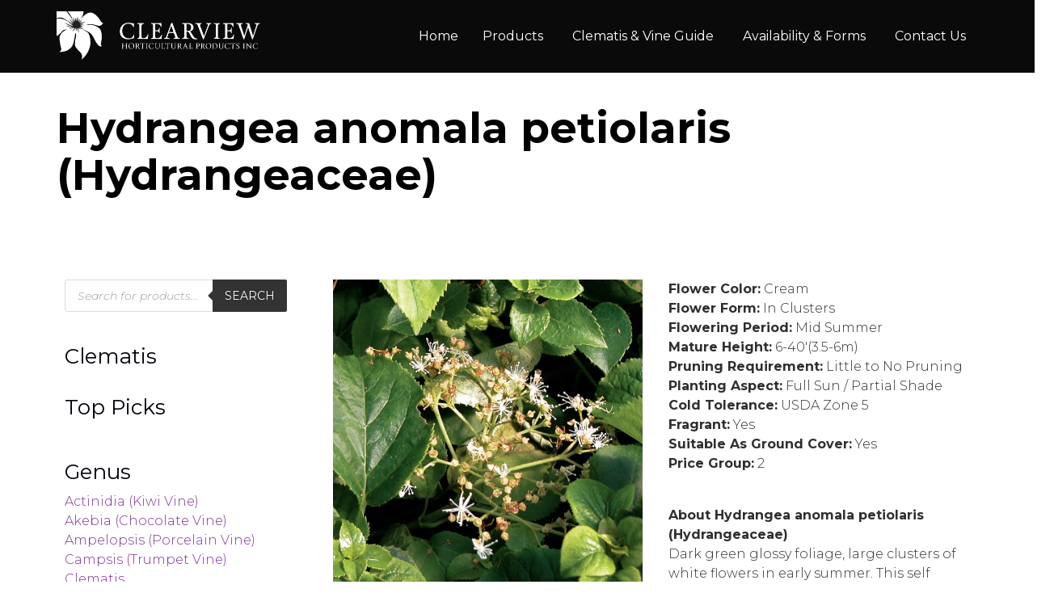

--- FILE ---
content_type: text/css
request_url: https://www.clearviewhort.com/wp-content/themes/vamtam-landscaping/vamtam/assets/css/dist/responsive/layout-below-max.css?ver=1757524992
body_size: 2913
content:
body.responsive-layout #scroll-to-top{bottom:50px}body.responsive-layout .vamtam-main:not(.layout-full) .limit-wrapper,body.responsive-layout .vamtam-main:not(.layout-full) .vamtam-box-outer-padding{padding:0}body.responsive-layout .page-wrapper>.vamtam-body-sidebar,body.responsive-layout .vamtam-main:not(.layout-full) .comments-wrapper,body.responsive-layout .vamtam-main:not(.layout-full) .vamtam-related-content,body.responsive-layout:not(.fl-builder) .vamtam-main:not(.layout-full) article{padding-left:calc(10px + var(--vamtam-beaver-global-module_margins));padding-right:calc(10px + var(--vamtam-beaver-global-module_margins));margin-right:var(--vamtam-beaver-global-module_margins);margin-left:var(--vamtam-beaver-global-module_margins)}body.responsive-layout .limit-wrapper .limit-wrapper{padding:0}body.responsive-layout .vamtam-expand-scroll-content{width:auto!important}body.responsive-layout .comments .children{margin-left:0;border-top:0}body.responsive-layout .comments .children li{margin-left:10px}body.responsive-layout #main.layout-full .comments-wrapper{max-width:100%}body.responsive-layout .comments-wrapper:first-child{margin-top:10px;margin-bottom:0}body.responsive-layout .comments-wrapper label{padding-left:0}body.responsive-layout #commentform{padding-top:0}body.responsive-layout #commentform p{margin-left:0!important}body.responsive-layout .navigation .current{color:var(--vamtam-accent-color-1);background:0 0;border:0}body.responsive-layout .navigation a{border:0!important;background:0 0!important}body.responsive-layout.page-template-guestbook-php #comments-list{margin-bottom:30px}body.responsive-layout.page-template-guestbook-php .limit-wrapper{padding-left:10px;padding-right:10px}body.responsive-layout.page-template-guestbook-php #commentform{padding-top:20px;padding-bottom:0}body.responsive-layout.page-template-guestbook-php .respond-box{padding:10px}body.responsive-layout.page-template-guestbook-php .respond-box #reply-title{display:none}body.responsive-layout #commentform .form-submit{float:none}body.responsive-layout .comment-notes{padding-bottom:20px;clear:both}body.responsive-layout .comments:not(.vamtam-comments-small) .comment-author,body.responsive-layout .woocommerce #reviews #comments:not(.vamtam-comments-small) .comment-author{flex:0 1 30px}body.responsive-layout .comments:not(.vamtam-comments-small) .avatar,body.responsive-layout .woocommerce #reviews #comments:not(.vamtam-comments-small) .avatar{max-width:30px!important}body.responsive-layout .comments:not(.vamtam-comments-small) .comment,body.responsive-layout .woocommerce #reviews #comments:not(.vamtam-comments-small) .comment{padding-left:2.5%}body.responsive-layout #quantity input.qty,body.responsive-layout .quantity input.qty{padding:5px}body.responsive-layout .error-message{display:none}body.responsive-layout html{background-image:none}body.responsive-layout .move-into-slider .icon.shortcode.box{padding:.1em}body.responsive-layout .move-into-slider{margin-top:0}body.responsive-layout .alignleft,body.responsive-layout .alignright{float:none}body.responsive-layout aside.left{order:3}body.responsive-layout .vamtam-body-sidebar{margin-top:0}body.responsive-layout .page-wrapper>article,body.responsive-layout .vamtam-body-sidebar{width:auto;max-width:none;flex:0 1 auto}body.responsive-layout .page-wrapper{flex-direction:column}body.responsive-layout aside .menu-item>.sub-menu{display:none!important}body.responsive-layout .price-wrapper.featured{margin-top:0}body.responsive-layout .portfolio-content .project-right-column{width:100%!important;text-align:center}body.responsive-layout .portfolio-image-wrapper,body.responsive-layout .portfolio-image-wrapper .vamtam-responsive-wrapper,body.responsive-layout .post-article .post-media .media-inner,body.responsive-layout .post-article .post-media .media-inner .cbp-wrapper-outer{border-radius:0}body.responsive-layout .portfolios .portfolio-filters{margin-bottom:0}body.responsive-layout .portfolios .portfolio-filters .cbp-l-filters-dropdownWrap{background:var(--vamtam-default-bg-color);border:1px solid var(--vamtam-default-line-color)}body.responsive-layout .portfolios .portfolio-filters .cbp-l-filters-dropdownHeader{color:var(--vamtam-primary-font-color)}body.responsive-layout .portfolios .portfolio-filters .cbp-l-filters-dropdownHeader:after{border-color:var(--vamtam-primary-font-color) transparent}body.responsive-layout .portfolios .portfolio-filters .cbp-l-filters-dropdownWrap .cbp-filter-item{margin:0}body.responsive-layout .portfolios .portfolio-filters .cbp-l-filters-dropdown{margin-bottom:20px}body.responsive-layout .portfolios .portfolio-filters .cbp-l-filters-dropdown,body.responsive-layout .portfolios .portfolio-filters .cbp-l-filters-dropdownWrap,body.responsive-layout .portfolios .portfolio-filters .cbp-search{width:100%;display:inline-block;float:none}body.responsive-layout .portfolios .portfolio-filters .cbp-search{margin-top:0}body.responsive-layout .portfolios .portfolio_details{height:auto;position:relative;text-align:left;padding-bottom:20px}body.responsive-layout .portfolios .portfolio_details .text-wrapper{background:0 0;transform:none!important;height:100%;position:relative;padding:0}body.responsive-layout .portfolios .portfolio_details .text-wrapper .title{font-size:1.2em;line-height:1.2em;color:var(--vamtam-body-link-regular)!important;height:auto;opacity:1;bottom:0;width:100%;transform:none;padding-left:0;margin:10px 0}body.responsive-layout .portfolios .portfolio_details .text-wrapper .title:hover{opacity:1}body.responsive-layout .portfolios .portfolio_details .text-wrapper .excerpt{opacity:1;color:inherit;transform:none;padding:0;color:var(--vamtam-primary-font-color)}body.responsive-layout .portfolios .portfolio_details .text-wrapper .excerpt p{color:var(--vamtam-primary-font-color)}body.responsive-layout .portfolios .portfolio_details .lightbox-wrapper{display:none}body.responsive-layout .portfolios .hover-animation-4 .portfolio_details .title{padding-bottom:10px!important}body.responsive-layout .portfolios .portfolio-image a img,body.responsive-layout .portfolios .portfolio-image img,body.responsive-layout .portfolios .state-closed .portfolio-image a img,body.responsive-layout .portfolios .state-closed .portfolio-image img,body.responsive-layout .portfolios .state-open .portfolio-image a img,body.responsive-layout .portfolios .state-open .portfolio-image img{transform:scale(1.01)!important;opacity:1!important}body.responsive-layout .cbp-popup-singlePage-counter{display:none}body.responsive-layout .cbp-popup-singlePage .cbp-popup-content{margin-top:125px}body.responsive-layout article.type-jetpack-portfolio .client-logo{width:140px;padding-top:20px;padding-bottom:5px;margin:auto;margin-top:-80px}body.responsive-layout article.type-jetpack-portfolio.video .client-logo img{max-height:20px}body.responsive-layout article.type-jetpack-portfolio .portfolio-text-content .portfolio-content>.project-meta{padding-top:20px}body.responsive-layout .vamtam-cubeportfolio .cbp-slider-inline .cbp-slider-prev{left:30px}body.responsive-layout .vamtam-cubeportfolio .cbp-slider-inline .cbp-slider-next{right:30px}body.responsive-layout .cbp-item.vamtam-project:hover .cbp-slider-prev{left:5px}body.responsive-layout .cbp-item.vamtam-project:hover .cbp-slider-next{right:5px}.full.sticky-footerbody.responsive-layout #main-footer{position:relative;z-index:20}body.responsive-layout #main-footer .mc4wp-form input[type=email]{margin-bottom:10px}body.responsive-layout article .loop-wrapper.news{padding:0}body.responsive-layout article .loop-wrapper.news .cbp-nav-controls{display:none}body.responsive-layout article .loop-wrapper.news .post-article .post-content-outer{padding-bottom:5px}body.responsive-layout article .loop-wrapper.news .post-article .as-image .thumbnail img{transform:none}body.responsive-layout .woocommerce-cart-form{flex-direction:column}body.responsive-layout .woocommerce-cart-form .vamtam-cart-collaterals,body.responsive-layout .woocommerce-cart-form .vamtam-cart-main{flex-basis:auto;padding-left:0!important}body.responsive-layout.single-post .single-post-wrapper .post-content-outer .fl-row-fixed-width{max-width:none;padding:0}body.responsive-layout.single-post .single-post-wrapper .post-media{margin-bottom:0}body.responsive-layout.single-post .single-post-wrapper .post-media .media-inner{position:relative;display:block;min-height:20px}body.responsive-layout.single-post .single-post-wrapper a.single-post-format{display:none}body.responsive-layout.single-post .single-post-wrapper .meta-top,body.responsive-layout.single-post .single-post-wrapper .post-meta{margin-left:var(--vamtam-beaver-global-module_margins);margin-right:var(--vamtam-beaver-global-module_margins);padding-left:calc(10px + var(--vamtam-beaver-global-module_margins));padding-right:calc(10px + var(--vamtam-beaver-global-module_margins))}body.responsive-layout.single-post .single-post-wrapper .meta-top{font-size:.8em;margin-top:-10px}body.responsive-layout.single-post .single-post-wrapper .vamtam-meta-tax .the-tags{padding:0}body.responsive-layout.single-post .single-post-wrapper p{margin:10px 0 20px 0}body.responsive-layout .ajax-portfolio-title{line-height:1.2em;font-size:240%}body.responsive-layout .page-header h1 a{font-size:100%}body.responsive-layout #sub-header{position:relative;z-index:2}body.responsive-layout #sub-header header.page-header{flex-direction:column}body.responsive-layout #sub-header header.page-header:after{margin-left:auto;margin-right:auto}body.responsive-layout #sub-header header.page-header .desc{font-size:80%;text-align:center;margin:0}body.responsive-layout #sub-header header.page-header .portfolio-filters{padding-top:30px;margin-top:30px}body.responsive-layout #sub-header .meta-header{background-attachment:scroll!important}body.responsive-layout #sub-header .meta-header-inside{position:relative;padding:20px 0}body.responsive-layout #sub-header.has-background .meta-header-inside{height:30vh}body.responsive-layout.sticky-header-type-over #main-content:first-child .page-header{padding-top:30px}body.responsive-layout .respond-box{margin-top:0}body.responsive-layout .respond-box .respond-box-title{padding-left:0;padding-right:0}body.responsive-layout .vamtam-related-content{margin-top:0;padding-bottom:0}body.responsive-layout .fl-module-vamtam-woocommerce .woocommerce-scrollable,body.responsive-layout .gallery-post-format .media-inner,body.responsive-layout .vamtam-projects-scrollable,body.responsive-layout .vamtam-related-content{margin-bottom:30px!important;overflow:inherit}body.responsive-layout .fl-module-vamtam-woocommerce .woocommerce-scrollable .cbp-mode-slider .cbp-nav,body.responsive-layout .gallery-post-format .media-inner .cbp-mode-slider .cbp-nav,body.responsive-layout .vamtam-projects-scrollable .cbp-mode-slider .cbp-nav,body.responsive-layout .vamtam-related-content .cbp-mode-slider .cbp-nav{opacity:1}body.responsive-layout .fl-module-vamtam-woocommerce .woocommerce-scrollable .cbp-mode-slider .cbp-nav .cbp-nav-controls,body.responsive-layout .gallery-post-format .media-inner .cbp-mode-slider .cbp-nav .cbp-nav-controls,body.responsive-layout .vamtam-projects-scrollable .cbp-mode-slider .cbp-nav .cbp-nav-controls,body.responsive-layout .vamtam-related-content .cbp-mode-slider .cbp-nav .cbp-nav-controls{display:none}body.responsive-layout .fl-module-vamtam-woocommerce .woocommerce-scrollable .cbp-mode-slider .cbp-nav .cbp-nav-pagination,body.responsive-layout .gallery-post-format .media-inner .cbp-mode-slider .cbp-nav .cbp-nav-pagination,body.responsive-layout .vamtam-projects-scrollable .cbp-mode-slider .cbp-nav .cbp-nav-pagination,body.responsive-layout .vamtam-related-content .cbp-mode-slider .cbp-nav .cbp-nav-pagination{display:block;bottom:-35px}body.responsive-layout .fl-module-vamtam-blog,body.responsive-layout .fl-module-vamtam-woocommerce .woocommerce-scrollable{margin-bottom:45px!important}body.responsive-layout .vamtam-related-content{margin-bottom:50px!important}body.responsive-layout .vamtam-related-content .cbp-mode-slider .cbp-nav .cbp-nav-pagination{bottom:-25px}body.responsive-layout .header-middle{margin-bottom:0}body.responsive-layout .header-middle .header-middle-content,body.responsive-layout .header-middle>.limit-wrapper{padding-right:var(--vamtam-horizontal-padding);padding-left:var(--vamtam-horizontal-padding);box-sizing:border-box}body.responsive-layout .header-middle>.limit-wrapper>.header-middle-content{padding:0}body.responsive-layout .loop-wrapper.regular .post-media{order:-1;flex-basis:100%;padding-right:0}body.responsive-layout .loop-wrapper.regular .list-item.sticky{margin:20px 0;padding:15px 20px}body.responsive-layout .loop-wrapper.regular .list-item h3{margin-bottom:15px}body.responsive-layout .loop-wrapper.regular .post-article .post-media{float:none;max-width:100%;width:100%;margin-bottom:10px}body.responsive-layout .loop-wrapper.regular .post-article .post-media img{width:100%}body.responsive-layout .loop-wrapper.regular .post-article .post-content-outer{max-width:100%;padding:0;flex-basis:100%}body.responsive-layout .loop-wrapper.regular .post-article .post-content-outer.single-post{padding-left:0}body.responsive-layout .loop-wrapper.regular .post-article .post-content-outer .post-meta div{border:none}body.responsive-layout .loop-wrapper.regular .post-article .post-content-outer .post-meta div.blog-buttons a:after{display:none}body.responsive-layout .loop-wrapper.regular .post-article .quote-post-format .cite{float:none;padding-bottom:25px;width:auto;text-align:left}body.responsive-layout .loop-wrapper.regular .post-article .quote-post-format .cite img{display:inline-block;margin-bottom:0;padding:0 20px 0 0;max-width:85px;border:0;vertical-align:middle}body.responsive-layout .loop-wrapper.regular .post-article .quote-post-format .cite img+.quote-author{display:inline;vertical-align:middle}body.responsive-layout .loop-wrapper.regular .post-article .quote-post-format .cite+.quote-text{padding-left:0}body.responsive-layout .loop-wrapper.regular .post-article .quote-post-format .quote-text{padding-bottom:25px}body.responsive-layout .team-member .share-icons{opacity:1;bottom:20px}body.responsive-layout .team-member .share-icons .icon{transform:scale(1);background:rgba(0,0,0,.3)}body.responsive-layout .team-member .thumbnail img{opacity:1;transform:scale(1)}body.responsive-layout .portfolio-filters{height:auto}body.responsive-layout .portfolio-filters .inner-wrapper{display:block;width:100%;height:auto}body.responsive-layout .portfolio-filters .inner-wrapper .cat,body.responsive-layout .portfolio-filters .inner-wrapper a{display:block;float:none;padding-bottom:10px;line-height:1.5}body.responsive-layout .ls-bottom-nav-wrapper{display:none}body.responsive-layout .sep-text:not(.keep-always) .content{display:block;white-space:normal}body.responsive-layout .sep-text:not(.keep-always) .sep-text-after,body.responsive-layout .sep-text:not(.keep-always) .sep-text-before{display:none}body.responsive-layout .sep-text-more{display:none}body.responsive-layout .vamtam-testimonials-slider{margin-bottom:70px}body.responsive-layout blockquote{margin:0}body.responsive-layout .vamtam-hide-bg-lowres,body.responsive-layout .vamtam-hide-bg-lowres>.vamtam-parallax-bg-img{background-image:none!important}body.responsive-layout .vamtam-hide-lowres{display:none}body.responsive-layout .vamtam-restrict-mobile-map{height:180px}body.responsive-layout #vamtam-overlay-search .searchform{left:0;right:0}body.responsive-layout #vamtam-overlay-search input[type=search]{height:80px;font-size:.6em;text-align:left}body.responsive-layout .wp-caption.alignleft{margin-left:0}body.responsive-layout.jp-sharing-input-touch .sd-content ul li{padding:0}body.responsive-layout .sd-social{padding:30px calc(10px + var(--vamtam-beaver-global-module_margins));margin-left:var(--vamtam-beaver-global-module_margins);margin-right:var(--vamtam-beaver-global-module_margins)}body.responsive-layout .header-middle.type-featured .loop-wrapper{padding:10px}body.responsive-layout .header-middle.type-featured .loop-wrapper .list-item{padding:0}body.responsive-layout .page-wrapper>aside{max-width:100%;width:auto}body.responsive-layout #tribe-events .tribe-events-sub-nav li a{background:0 0;color:var(--vamtam-accent-color-1)}body.responsive-layout #tribe-events #tribe-events-footer{padding-bottom:20px}body.responsive-layout #tribe-events #tribe-bar-form.tribe-bar-collapse .tribe-bar-views-inner label{display:none}body.responsive-layout #tribe-events #tribe-events-bar #tribe-bar-filters .tribe-bar-filters-inner{flex-direction:column}body.responsive-layout #tribe-events #tribe-events-bar #tribe-bar-filters .tribe-bar-filters-inner .tribe-bar-date-filter,body.responsive-layout #tribe-events #tribe-events-bar #tribe-bar-filters .tribe-bar-filters-inner .tribe-bar-search-filter,body.responsive-layout #tribe-events #tribe-events-bar #tribe-bar-filters .tribe-bar-filters-inner .tribe-bar-submit{width:100%}

--- FILE ---
content_type: application/javascript
request_url: https://www.clearviewhort.com/wp-content/plugins/ajax-search-for-woocommerce/assets/js/search.min.js?ver=1.19.0
body_size: 16767
content:
!function(a){"use strict";"function"==typeof define&&define.amd?define(["jquery"],a):a("object"==typeof exports&&"function"==typeof require?require("jquery"):jQuery)}(function($){"use strict";var c={escapeRegExChars:function(a){return a.replace(/[|\\{}()[\]^$+*?.]/g,"\\$&")},createNode:function(b){var a=document.createElement("div");return a.className=b,a.style.position="absolute",a.style.display="none",a.setAttribute("unselectable","on"),a},highlight:function(b,h){if(dgwt_wcas.is_premium){var d,a=h.split(/ /),i=!1,g="";if(a){for(d=0,g=a[a.length-1],a=a.sort(function(a,b){return b.length-a.length});d<a.length;d++)if(a[d]&&a[d].length>=1){var e=a[d].replace(/[\^\@]/g,"");if(e.length>0){if(1===e.trim().length&&a[d]!==g)var f="((\\s|^)"+c.escapeRegExChars(e.trim())+"\\s)";else if(1===e.trim().length&&a[d]===g)var f="((\\s|^)"+c.escapeRegExChars(e.trim())+")";else var f="("+c.escapeRegExChars(e.trim())+")";b=b.replace(new RegExp(f,"gi"),"^^$1@@"),i=!0}}}i&&(b=(b=b.replace(/\^\^/g,"<strong>")).replace(/@@/g,"</strong>"))}else{var f="("+c.escapeRegExChars(h)+")";b=b.replace(new RegExp(f,"gi"),"<strong>$1</strong>")}return b},debounce:function(b,c){var e,a=new Date().getUTCMilliseconds();if(0===d.id.length){d.id=a,b();return}d.id=a,e=setTimeout(function(){if(a!==d.id){clearTimeout(e);return}b(),d.id=""},c)},mouseHoverDebounce:function(c,d,a){var b;b=setTimeout(function(){if($(d+":hover").length>0)c();else{clearTimeout(b);return}},a)},isTextSelected:function(){var a=!1,b=document.getSelection();return"object"==typeof b&&b.toString().length>0&&(a=!0),a},getActiveInstance:function(){var b,a=$(".dgwt-wcas-search-wrapp.dgwt-wcas-active");return a.length>0&&a.each(function(){var a=$(this).find(".dgwt-wcas-search-input");if("object"==typeof a.data("autocomplete"))return b=a.data("autocomplete"),!1}),b},hashCode:function(b){for(var a=0,c=b.length;c>0;)a=(a<<5)-a+b.charCodeAt(--c)|0;return a<0?-1*a:a}},d={id:"",callback:null,ajaxSettings:null,object:null},e={ESC:27,TAB:9,RETURN:13,LEFT:37,UP:38,RIGHT:39,DOWN:40},b=$.noop;function a(c,d){var b=this;b.element=c,b.el=$(c),b.suggestions=[],b.badQueries=[],b.selectedIndex=-1,b.currentValue=b.element.value,b.timeoutId=null,b.cachedResponse={},b.cachedDetails={},b.cachedPrices={},b.detailsRequestsSent=[],b.onChangeTimeout=null,b.onChange=null,b.isLocal=!1,b.suggestionsContainer=null,b.detailsContainer=null,b.autoAligmentprocess=null,b.noSuggestionsContainer=null,b.latestActivateSource="",b.actionTriggerSource="",b.options=$.extend(!0,{},a.defaults,d),b.classes={selected:"dgwt-wcas-suggestion-selected",suggestion:"dgwt-wcas-suggestion",suggestionsContainerOrientTop:"dgwt-wcas-suggestions-wrapp--top",inputFilled:"dgwt-wcas-search-filled",darkenOverlayMounted:"js-dgwt-wcas-search-darkoverl-mounted",fixed:"dgwt-wcas-suggestions-wrapp-fixed"},b.hint=null,b.hintValue="",b.selection=null,b.overlayMobileState="off",b.overlayDarkenedState="off",b.isMouseDownOnSearchElements=!1,b.voiceSearchRecognition=null,b.voiceSearchStarted=null,b.initialize(),b.setOptions(d)}a.utils=c,$.DgwtWcasAutocompleteSearch=a,a.defaults={ajaxSettings:{},autoSelectFirst:!1,appendTo:"body",serviceUrl:null,lookup:null,onSelect:null,containerDetailsWidth:"auto",showDetailsPanel:!1,showImage:!1,showPrice:!1,showSKU:!1,showDescription:!1,showSaleBadge:!1,showFeaturedBadge:!1,dynamicPrices:!1,saleBadgeText:"sale",featuredBadgeText:"featured",minChars:3,maxHeight:600,dpusbBreakpoint:550,deferRequestBy:0,params:{},formatResult:function(a,b,d,e){return b&&(d&&(a=c.highlight(a,b)),e.convertHtml)?a.replace(/&/g,"&amp;").replace(/</g,"&lt;").replace(/>/g,"&gt;").replace(/"/g,"&quot;").replace(/'/g,"&apos;").replace(/&lt;sup/g,"<sup").replace(/&lt;\/sup/g,"</sup").replace(/sup&gt;/g,"sup>").replace(/&lt;(\/?(strong|b|br|span))&gt;/g,"<$1>").replace(/&lt;(strong|span)\s+class\s*=\s*&quot;([^&]+)&quot;&gt;/g,'<$1 class="$2">'):a},delimiter:null,zIndex:999999999,type:"GET",noCache:!1,isRtl:!1,onSearchStart:b,onSearchComplete:b,onSearchError:b,preserveInput:!1,searchFormClass:"dgwt-wcas-search-wrapp",containerClass:"dgwt-wcas-suggestions-wrapp",containerDetailsClass:"dgwt-wcas-details-wrapp",darkenedOverlayClass:"dgwt-wcas-darkened-overlay",searchInputClass:"dgwt-wcas-search-input",preloaderClass:"dgwt-wcas-preloader",closeTrigger:"dgwt-wcas-close",formClass:"dgwt-wcas-search-form",voiceSearchClass:"dgwt-wcas-voice-search",voiceSearchSupportedClass:"dgwt-wcas-voice-search-supported",voiceSearchActiveClass:"dgwt-wcas-voice-search-active",voiceSearchDisabledClass:"dgwt-wcas-voice-search-disabled",tabDisabled:!1,dataType:"text",currentRequest:null,triggerSelectOnValidInput:!0,isPremium:!1,overlayMobile:!1,preventBadQueries:!0,lookupFilter:function(a,c,b){return -1!==a.value.toLowerCase().indexOf(b)},paramName:"query",transformResult:function(a){return"string"==typeof a?JSON.parse(a):a},noSuggestionNotice:"No results",forceFixPosition:!1,positionFixed:!1,debounceWaitMs:400,sendGAEvents:!0,enableGASiteSearchModule:!1,showProductVendor:!1,disableHits:!1,disableSubmit:!1,voiceSearchEnabled:!1,voiceSearchLang:""},a.prototype={initialize:function(){var a=this;a.element.setAttribute("autocomplete","off"),a.options.params=a.applyCustomParams(a.options.params),a.createContainers(),a.registerEventsSearchBar(),a.registerEventsSuggestions(),a.registerEventsDetailsPanel(),a.registerIconHandler(),a.registerFlexibleLayout(),a.initVoiceSearch(),a.fixPosition=function(){a.adjustContainerWidth(),a.visible&&(a.fixPositionSuggestions(),a.canShowDetailsPanel()&&a.fixPositionDetailsPanel()),a.positionOverlayDarkened()},$(window).on("resize.autocomplete",function(){var a=c.getActiveInstance();clearTimeout(window.dgwt_wcas.resizeOnlyOnce),void 0!==a&&(window.dgwt_wcas.resizeOnlyOnce=setTimeout(function(){a.fixPosition()},100))}),$(window).on("scroll.autocomplete",function(){var a=c.getActiveInstance();clearTimeout(window.dgwt_wcas.scrollOnlyOnce),void 0!==a&&(window.dgwt_wcas.scrollOnlyOnce=setTimeout(function(){a.fixPosition()},100))});var b=$(window).width();$(window).on("resize.autocomplete",function(){var c=$(window).width();c!=b&&(a.toggleMobileOverlayMode(),b=c)}),a.isBreakpointReached("mobile-overlay")&&a.activateMobileOverlayMode(),a.hideAfterClickOutsideListener(),a.suggestionsContainer.addClass("js-dgwt-wcas-initialized"),a.detailsContainer&&a.detailsContainer.length>0&&a.detailsContainer.addClass("js-dgwt-wcas-initialized")},createContainers:function(d){var b=this,c=b.options;0==$("."+c.containerClass).length?(b.suggestionsContainer=$(a.utils.createNode(c.containerClass)),b.suggestionsContainer.appendTo(c.appendTo||"body"),b.suggestionsContainer.addClass("woocommerce"),!0===c.showImage&&b.suggestionsContainer.addClass("dgwt-wcas-has-img"),!0===c.showPrice&&b.suggestionsContainer.addClass("dgwt-wcas-has-price"),!0===c.showDescription&&b.suggestionsContainer.addClass("dgwt-wcas-has-desc"),!0===c.showSKU&&b.suggestionsContainer.addClass("dgwt-wcas-has-sku"),!0===c.showHeadings&&b.suggestionsContainer.addClass("dgwt-wcas-has-headings")):b.suggestionsContainer=$("."+b.options.containerClass),b.canShowDetailsPanel()&&(0==$("."+c.containerDetailsClass).length?(b.detailsContainer=$(a.utils.createNode(c.containerDetailsClass)),b.detailsContainer.appendTo(c.appendTo||"body"),b.detailsContainer.addClass("woocommerce")):b.detailsContainer=$("."+c.containerDetailsClass))},registerEventsSearchBar:function(){var a=this;a.getForm().on("submit.autocomplete",function(b){if(a.options.disableSubmit)return b.preventDefault(),!1;var c=$(this).find("."+a.options.searchInputClass);if(c.length&&0===c.val().length)return b.preventDefault(),!1;a.suggestions.length>0&&$.each(a.suggestions,function(d,c){if(void 0!==c.type&&"product_variation"==c.type)return a.select(d),b.preventDefault(),!1}),a.closeOverlayMobile()}),"complete"===document.readyState?a.positionPreloaderAndMic():$(window).on("load",function(){a.positionPreloaderAndMic()}),a.el.on("keydown.autocomplete",function(b){a.onKeyPress(b)}),a.el.on("keyup.autocomplete",function(b){a.onKeyUp(b)}),a.el.on("blur.autocomplete",function(){a.onBlur()}),a.el.on("focus.autocomplete",function(b){a.onFocus(b)}),a.el.on("change.autocomplete",function(b){a.onKeyUp(b)}),a.el.on("input.autocomplete",function(b){a.onKeyUp(b)})},registerEventsSuggestions:function(){var a="."+this.classes.suggestion;if(!this.getSuggestionsContainer().hasClass("js-dgwt-wcas-initialized")){$(document).on("mouseenter.autocomplete",a,function(){var a=c.getActiveInstance();if(void 0!==a){var b=$(this).data("index"),d=a.canShowDetailsPanel()?100:1;a.selectedIndex!=b&&c.mouseHoverDebounce(function(){a.selectedIndex!==b&&(a.latestActivateSource="mouse",a.getDetails(a.suggestions[b]),a.activate(b))},'.dgwt-wcas-suggestion[data-index="'+b+'"]',d)}});var b=!1;$(document).on("click.autocomplete",a,function(a){if(b)a.preventDefault();else{var d=c.getActiveInstance();d.actionTriggerSource="click",b=!0,setTimeout(function(){b=!1},500),(void 0===a.ctrlKey|| !1===a.ctrlKey)&&(d.select($(this).data("index")),a.preventDefault())}}),$(document).on("mousedown.autocomplete",a,function(a){var d=this;0===a.button&&setTimeout(function(){b||c.getActiveInstance().select($(d).data("index"))},250)}),$("."+this.options.containerClass).on("mousedown.autocomplete",function(a){c.getActiveInstance().isMouseDownOnSearchElements=!0})}},registerEventsDetailsPanel:function(){var a=this.getDetailsContainer();!this.canShowDetailsPanel()||a.hasClass("js-dgwt-wcas-initialized")||($(document).on("change.autocomplete",'[name="js-dgwt-wcas-quantity"]',function(a){$(this).closest(".js-dgwt-wcas-pd-addtc").find("[data-quantity]").attr("data-quantity",$(this).val())}),$("."+this.options.containerDetailsClass).on("mousedown.autocomplete",function(a){c.getActiveInstance().isMouseDownOnSearchElements=!0}))},registerIconHandler:function(){var a=this,b=a.getFormWrapper(),c=a.getForm();b.on("click.autocomplete",".js-dgwt-wcas-search-icon-handler",function(e){var f=b.find("."+a.options.searchInputClass);if(b.hasClass("dgwt-wcas-layout-icon-open"))a.hide(),c.hide(!0),b.removeClass("dgwt-wcas-layout-icon-open");else{var d=b.find(".dgwt-wcas-search-icon-arrow");c.hide(),d.hide(),b.addClass("dgwt-wcas-layout-icon-open"),a.positionIconSearchMode(b),c.fadeIn(50,function(){d.show(),a.positionPreloaderAndMic(b),f.focus()}),setTimeout(function(){a.fixPosition()},110)}}),0==$(".js-dgwt-wcas-initialized").length&&$(".js-dgwt-wcas-search-icon-handler").length>0&&$(document).on("click.autocomplete",function(c){if($(".dgwt-wcas-layout-icon-open").length){var b=$(c.target);b.closest("."+a.options.searchFormClass).length>0||b.closest("."+a.options.containerClass).length>0||b.closest("."+a.options.containerDetailsClass).length>0||a.hideIconModeSearch()}})},registerFlexibleLayout:function(){var a=this,b=$(window).width();$(window).on("resize.autocomplete",function(){var c=$(window).width();c!=b&&(a.reloadFlexibleLayout(),b=c)}),"complete"==document.readyState?a.reloadFlexibleLayout():$(window).on("load.autocomplete",function(){a.reloadFlexibleLayout()})},activateMobileOverlayMode:function(){var b=this,a=b.getFormWrapper();a.hasClass("js-dgwt-wcas-mobile-overlay-enabled")&&!a.find(".js-dgwt-wcas-enable-mobile-form").length&&(a.prepend('<div class="js-dgwt-wcas-enable-mobile-form dgwt-wcas-enable-mobile-form"></div>'),a.addClass("dgwt-wcas-mobile-overlay-trigger-active"),a.find(".js-dgwt-wcas-enable-mobile-form").on("click.autocomplete",function(a){b.options.mobileOverlayDelay>0?setTimeout(function(){b.showMobileOverlay()},b.options.mobileOverlayDelay):b.showMobileOverlay()}))},deactivateMobileOverlayMode:function(){var a=this.getFormWrapper();this.getSuggestionsContainer();var b=a.find(".js-dgwt-wcas-enable-mobile-form");a.hasClass("js-dgwt-wcas-mobile-overlay-enabled")&&b.length&&(this.closeOverlayMobile(),b.remove(),a.removeClass("dgwt-wcas-mobile-overlay-trigger-active"))},toggleMobileOverlayMode:function(){var b=this.getFormWrapper(),a=!1;if(b.hasClass("js-dgwt-wcas-mobile-overlay-enabled")){if(b.find(".js-dgwt-wcas-enable-mobile-form").length&&(a=!0),!a&&this.isBreakpointReached("mobile-overlay")||a&&!this.isBreakpointReached("mobile-overlay")){var c=this.getSuggestionsContainer();this.close(!1),c.length&&c.html(""),this.hideIconModeSearch()}!a&&this.isBreakpointReached("mobile-overlay")&&this.activateMobileOverlayMode(),a&&!this.isBreakpointReached("mobile-overlay")&&this.deactivateMobileOverlayMode()}},showMobileOverlay:function(){var b=this;if("on"!==b.overlayMobileState){b.overlayMobileState="on";var d,c=b.getFormWrapper(),e=b.getSuggestionsContainer(),a="";$("html").addClass("dgwt-wcas-overlay-mobile-on"),$("html").addClass("dgwt-wcas-open-"+b.getSearchStyle()),a+='<div class="js-dgwt-wcas-overlay-mobile dgwt-wcas-overlay-mobile">',a+='<div class="dgwt-wcas-om-bar js-dgwt-wcas-om-bar">',a+='<button class="dgwt-wcas-om-return js-dgwt-wcas-om-return">',"string"==typeof dgwt_wcas.back_icon&&(a+=dgwt_wcas.back_icon),a+="</button>",a+="</div>",a+="</div>",$(b.options.mobileOverlayWrapper).append(a),(d=$(".js-dgwt-wcas-overlay-mobile")).css("zIndex",99999999999),c.after('<span class="js-dgwt-wcas-om-hook"></span>'),c.appendTo(".js-dgwt-wcas-om-bar"),e.appendTo(".js-dgwt-wcas-om-bar"),c.addClass("dgwt-wcas-search-wrapp-mobile"),c.hasClass("dgwt-wcas-has-submit")&&(c.addClass("dgwt-wcas-has-submit-off"),c.removeClass("dgwt-wcas-has-submit")),c.find("."+b.options.searchInputClass).focus(),$(document).on("click.autocomplete",".js-dgwt-wcas-om-return",function(a){b.closeOverlayMobile(d)})}},closeOverlayMobile:function(d){var a=this;if(!$("html").hasClass("dgwt-wcas-overlay-mobile-on")){a.overlayMobileState="off";return}var c=a.getSuggestionsContainer(),b=$(".js-dgwt-wcas-om-bar").find("."+a.options.searchFormClass);b.hasClass("dgwt-wcas-has-submit-off")&&(b.removeClass("dgwt-wcas-has-submit-off"),b.addClass("dgwt-wcas-has-submit")),b.removeClass("dgwt-wcas-search-wrapp-mobile"),$("html").removeClass("dgwt-wcas-overlay-mobile-on"),$("html").removeClass("dgwt-wcas-open-"+a.getSearchStyle()),c.appendTo("body"),c.removeAttr("body-scroll-lock-ignore"),$(".js-dgwt-wcas-om-hook").after(b),$(".js-dgwt-wcas-overlay-mobile").remove(),$(".js-dgwt-wcas-om-hook").remove(),setTimeout(function(){b.find("."+a.options.searchInputClass).val("");var c=b.find(".dgwt-wcas-close");b.length>0&&(c.removeClass("dgwt-wcas-close"),c.html("")),a.hide()},150),a.overlayMobileState="off"},reloadFlexibleLayout:function(){var a=this.getFormWrapper(),b=0;a.hasClass("js-dgwt-wcas-layout-icon-flexible")&&(b=1),a.hasClass("js-dgwt-wcas-layout-icon-flexible-inv")&&(b=2),b>0&&(1===b&&this.isBreakpointReached("search-layout")||2===b&&!this.isBreakpointReached("search-layout")?(a.addClass("js-dgwt-wcas-layout-icon"),a.addClass("dgwt-wcas-layout-icon")):(a.removeClass("js-dgwt-wcas-layout-icon"),a.removeClass("dgwt-wcas-layout-icon")),a.addClass("dgwt-wcas-layout-icon-flexible-loaded"))},onFocus:function(b){var a=this.getFormWrapper();$("."+this.options.searchFormClass).removeClass("dgwt-wcas-active"),a.addClass("dgwt-wcas-active"),$("body").addClass("dgwt-wcas-focused"),a.addClass("dgwt-wcas-search-focused"),0==$(b.target).closest(".dgwt-wcas-search-wrapp-mobile").length&&this.enableOverlayDarkened(),this.fixPosition(),this.el.val().length>=this.options.minChars&&this.onValueChange()},onBlur:function(){var a=this.options,b=this.el.val(),c=this.getQuery(b);$("body").removeClass("dgwt-wcas-focused"),$("."+a.searchFormClass).removeClass("dgwt-wcas-search-focused"),!this.isMouseDownOnSearchElements&&(this.hide(),this.selection&&this.currentValue!==c&&(a.onInvalidateSelection||$.noop).call(this.element))},abortAjax:function(){var a=this;a.currentRequest&&(a.currentRequest.abort(),a.currentRequest=null)},setOptions:function(c){var a=this,d=a.getSuggestionsContainer(),b=$.extend({},a.options,c);a.isLocal=Array.isArray(b.lookup),a.isLocal&&(b.lookup=a.verifySuggestionsFormat(b.lookup)),d.css({"max-height":a.canShowDetailsPanel()?"none":b.maxHeight+"px","z-index":b.zIndex}),a.canShowDetailsPanel()&&a.getDetailsContainer().css({"z-index":b.zIndex-1}),b.onSearchComplete=function(){a.getFormWrapper().removeClass("dgwt-wcas-processing"),a.preloader("hide","form","dgwt-wcas-inner-preloader"),a.showCloseButton()},this.options=b},clearCache:function(){this.cachedResponse={},this.cachedDetails={},this.cachedPrices={},this.badQueries=[]},clear:function(a){a&&this.clearCache(),this.currentValue="",this.suggestions=[]},close:function(b){var a=this.el.closest("."+this.options.searchFormClass).find("."+this.options.searchInputClass),c=this.getFormWrapper();this.hide(),this.clear(!1),this.hideCloseButton(),a.val(""),c.removeClass(this.classes.inputFilled),b&&a.focus()},fixPositionSuggestions:function(){var b=this.getSuggestionsContainer(),c=this.getForm(),e=this.el,f=this.getElementInfo(c),a=this.getElementInfo(e),d={top:a.top+a.height,left:f.left};this.ancestorHasPositionFixed(c)?(d.top=a.topViewPort+a.height,b.addClass(this.classes.fixed)):b.removeClass(this.classes.fixed),this.getSuggestionsContainer().css(d)},fixPositionDetailsPanel:function(){var g=this.getFormWrapper(),d=this.getSuggestionsContainer(),a=this.getDetailsContainer(),h=this.getForm(),i=this.el,e=this.getElementInfo(h),c=this.getElementInfo(i),b={top:c.top+c.height,left:e.left+d.outerWidth(!1)};if(this.ancestorHasPositionFixed(g)?(b.top=c.topViewPort+c.height,a.addClass(this.classes.fixed)):a.removeClass(this.classes.fixed),a.css(b),$("body").removeClass("dgwt-wcas-full-width dgwt-wcas-details-outside dgwt-wcas-details-right dgwt-wcas-details-left dgwt-wcas-details-notfit"),g.outerWidth()>=this.options.dpusbBreakpoint){$("body").addClass("dgwt-wcas-full-width"),!0===this.options.isRtl&&(b.left=e.left+a.outerWidth(!1),d.css("left",b.left),a.css("left",e.left));return}var j=$(window).width(),k=a.outerWidth(),f=a.offset();$("body").addClass("dgwt-wcas-details-outside dgwt-wcas-details-right"),j<f.left+k&&($("body").removeClass("dgwt-wcas-details-right"),$("body").addClass("dgwt-wcas-details-left"),b.left=d.offset().left-a.outerWidth(!1),a.css("left",b.left),f=a.offset()),f.left<1&&($("body").removeClass("dgwt-wcas-details-left dgwt-wcas-details-right"),$("body").addClass("dgwt-wcas-details-notfit"))},fixHeight:function(){if(!this.canShowDetailsPanel())return!1;var a=this.getSuggestionsContainer(),d=this.getDetailsContainer();a.css("height","auto"),d.css("height","auto");var b=a.outerHeight(!1),c=d.outerHeight(!1);return a.find(".dgwt-wcas-suggestion:last-child").removeClass("dgwt-wcas-suggestion-no-border-bottom"),(!(b<=340)||!(c<=340))&&(a.find(".dgwt-wcas-suggestion:last-child").addClass("dgwt-wcas-suggestion-no-border-bottom"),c<b&&d.css("height",b+"px"),b<c&&a.css("height",c+"px"),!1)},automaticAlignment:function(){var a=this,b=a.getFormWrapper().find(".dgwt-wcas-search-input"),c=a.getSuggestionsContainer(),d=a.getDetailsContainer();if(null==a.autoAligmentprocess){var e=[b.width(),c.height()];a.canShowDetailsPanel()&&(e[2]=d.height()),a.autoAligmentprocess=setInterval(function(){var g=[b.width(),c.height()];a.canShowDetailsPanel()&&(g[2]=d.height());for(var f=0;f<e.length;f++)if(e[f]!=g[f]){a.fixHeight(),a.fixPosition(),e=g;break}a.canShowDetailsPanel()&&d.find(".dgwt-wcas-details-inner").height()-d.height()>2&&a.fixHeight()},10)}},getElementInfo:function(b){var c,d,a={};return c=b[0].getBoundingClientRect(),d=b.offset(),a.left=d.left,a.top=d.top,a.width=b.outerWidth(!1),a.height=b.outerHeight(!1),a.right=a.left+a.width,a.bottom=a.top+a.height,a.topViewPort=c.top,a.bottomViewPort=c.top+a.height,a},getFormWrapper:function(){return this.el.closest("."+this.options.searchFormClass)},getForm:function(){return this.el.closest("."+this.options.formClass)},getSuggestionsContainer:function(){return $("."+this.options.containerClass)},getDetailsContainer:function(){return $("."+this.options.containerDetailsClass)},scrollDownSuggestions:function(){var a=this.getSuggestionsContainer();a[0].scrollTop=a[0].scrollHeight},isCursorAtEnd:function(){var b,a=this.el.val().length,c=this.element.selectionStart;return"number"==typeof c?c===a:!document.selection||((b=document.selection.createRange()).moveStart("character",-a),a===b.text.length)},onKeyPress:function(b){var a=this,c=a.getFormWrapper();if(a.addActiveClassIfMissing(),!a.visible&&b.keyCode===e.DOWN&&a.currentValue){a.suggest();return}if(!a.visible){b.keyCode===e.ESC&&c.hasClass("dgwt-wcas-layout-icon-open")&&a.hideIconModeSearch(),b.keyCode===e.ESC&&a.isMountedOverlayDarkened()&&(a.disableOverlayDarkened(),a.el.blur());return}if((b.ctrlKey||b.metaKey)&&b.keyCode===e.RETURN){a.selectedIndex> -1&&a.openInNewTab(a.selectedIndex);return}switch(b.keyCode){case e.ESC:a.close();break;case e.RIGHT:if(a.hint&&a.options.onHint&&a.isCursorAtEnd()){a.selectHint();break}return;case e.TAB:break;case e.RETURN:if(-1===a.selectedIndex){if(a.options.disableSubmit)return!1;a.hide();return}a.actionTriggerSource="enter",a.select(a.selectedIndex);break;case e.UP:a.moveUp();break;case e.DOWN:a.moveDown();break;default:return}b.stopImmediatePropagation(),b.preventDefault()},onKeyUp:function(b){var a=this;switch(b.keyCode){case e.UP:case e.DOWN:return}clearTimeout(a.onChangeTimeout),a.currentValue!==a.el.val()&&(a.findBestHint(),a.options.deferRequestBy>0?a.onChangeTimeout=setTimeout(function(){a.onValueChange()},a.options.deferRequestBy):a.onValueChange())},onValueChange:function(){if(this.ignoreValueChange){this.ignoreValueChange=!1;return}var a=this,c=a.options,e=a.el.val(),b=a.getQuery(e),d=a.getFormWrapper();if(a.selection&&a.currentValue!==b&&(a.selection=null,(c.onInvalidateSelection||$.noop).call(a.element)),clearTimeout(a.onChangeTimeout),a.currentValue=e,a.selectedIndex=-1,c.triggerSelectOnValidInput&&a.isExactMatch(b)){a.select(0);return}b.length>0?d.hasClass(a.classes.inputFilled)||d.addClass(a.classes.inputFilled):d.removeClass(a.classes.inputFilled),b.length<c.minChars?(a.hideCloseButton(),a.hide()):a.getSuggestions(b)},isExactMatch:function(b){var a=this.suggestions;return 1===a.length&&a[0].value.toLowerCase()===b.toLowerCase()},canShowDetailsPanel:function(){var a=this.options.showDetailsPanel;return(768>$(window).width()||"ontouchend"in document)&&(a=!1),a},isBreakpointReached:function(b){var a=0;switch(b){case"search-layout":a=this.options.layoutBreakpoint,this.isSetParam("layout_breakpoint")&&(a=Number.parseInt(this.getParam("layout_breakpoint")));break;case"mobile-overlay":a=this.options.mobileOverlayBreakpoint,this.isSetParam("mobile_overlay_breakpoint")&&(a=Number.parseInt(this.getParam("mobile_overlay_breakpoint")))}return $(window).width()<=a},getQuery:function(b){var a,c=this.options.delimiter;return c?(a=b.split(c),$.trim(a[a.length-1])):b.trim()},getSuggestionsLocal:function(d){var a,b=this.options,e=d.toLowerCase(),f=b.lookupFilter,c=parseInt(b.lookupLimit,10);return a={suggestions:$.grep(b.lookup,function(a){return f(a,d,e)})},c&&a.suggestions.length>c&&(a.suggestions=a.suggestions.slice(0,c)),a},getSuggestions:function(e){var f,h,j,i,a=this,b=a.options,g=b.serviceUrl,k=a.getFormWrapper(),l=a.isActiveIconModeSearch();if(b.params[b.paramName]=e,void 0!==dgwt_wcas.current_lang&&(b.params.l=dgwt_wcas.current_lang),a.preloader("show","form","dgwt-wcas-inner-preloader"),k.addClass("dgwt-wcas-processing"),!1!==b.onSearchStart.call(a.element,b.params)){if(h=b.ignoreParams?null:b.params,$.isFunction(b.lookup)){b.lookup(e,function(c){a.suggestions=c.suggestions,a.suggest(),a.selectFirstSuggestion(c.suggestions),b.onSearchComplete.call(a.element,e,c.suggestions)});return}a.isLocal?f=a.getSuggestionsLocal(e):($.isFunction(g)&&(g=g.call(a.element,e)),j=g+"?"+$.param(h||{}),f=a.cachedResponse[j]),f&&Array.isArray(f.suggestions)?(a.suggestions=f.suggestions,a.suggest(),a.selectFirstSuggestion(f.suggestions),b.onSearchComplete.call(a.element,e,f.suggestions)):a.isBadQuery(e)?b.onSearchComplete.call(a.element,e,[]):(a.abortAjax(),i={url:g,data:h,type:b.type,dataType:b.dataType},$.extend(i,b.ajaxSettings),d.object=a,d.ajaxSettings=i,c.debounce(function(){var a=d.object,b=d.ajaxSettings;a.currentRequest=$.ajax(b).done(function(c){var b;(!l||a.isActiveIconModeSearch())&&(a.currentRequest=null,void 0!==(b=a.options.transformResult(c,e)).suggestions&&(a.processResponse(b,e,j),a.selectFirstSuggestion(b.suggestions),1===b.suggestions.length&& void 0!==b.suggestions[0].type&&"no-results"===b.suggestions[0].type?a.gaEvent(e,"Autocomplete Search without results"):a.gaEvent(e,"Autocomplete Search with results")),a.fixPosition(),a.options.onSearchComplete.call(a.element,e,b.suggestions),a.updatePrices())}).fail(function(b,c,d){a.options.onSearchError.call(a.element,e,b,c,d)})},b.debounceWaitMs))}},getDetails:function(b){var a=this;if(!a.canShowDetailsPanel())return!1;if(null!=b&& void 0!==b.type&&("string"!=typeof b.type||"more_products"!==b.type)){a.fixHeight(),a.getDetailsContainer();var c=a.prepareSuggestionObjectID(b);if(null!=a.cachedDetails[c])a.detailsPanelSetScene(c),a.fixHeight(),a.fixPosition();else{var d={action:dgwt_wcas.action_result_details,items:[]};if($.each(a.suggestions,function(e,b){if(void 0!==b.type&&"more_products"!=b.type&&"headline"!=b.type){var c={objectID:a.prepareSuggestionObjectID(b),value:null!=b.value?b.value:""};d.items.push(c)}}),a.detailsPanelClearScene(),a.preloader("show","details",""),-1!=$.inArray(c,a.detailsRequestsSent))return;a.detailsRequestsSent.push(c),$.ajax({data:d,type:"post",url:dgwt_wcas.ajax_details_endpoint,success:function(d){var b="string"==typeof d?JSON.parse(d):d;if(void 0!==b.items)for(var c=0;c<b.items.length;c++){var e=b.items[c].objectID;a.cachedDetails[e]={html:b.items[c].html},a.detailsPanelAddToScene(e),void 0!==b.items[c].price&&b.items[c].price.length>0&&(a.cachedPrices[e]=b.items[c].price)}a.preloader("hide","details","");var f=a.prepareSuggestionObjectID(a.suggestions[a.selectedIndex]);null!=a.cachedDetails[f]?a.detailsPanelSetScene(f):a.detailsPanelClearScene(),a.fixPosition(),a.fixHeight(),a.updatePrices(!0)},error:function(b,c){a.preloader("hide","details",""),a.detailsPanelClearScene(),a.fixPosition(),a.fixHeight()}})}$(document).trigger("dgwtWcasDetailsPanelLoaded",a)}},updatePrices:function(e){var b,g,a=this,c=[];if(a.options.showPrice&&a.options.dynamicPrices&&0!=a.suggestions.length){for(b=0;b<a.suggestions.length;b++)if(void 0!==a.suggestions[b].type&&("product"==a.suggestions[b].type||"product_variation"==a.suggestions[b].type)){var d="product__"+a.suggestions[b].post_id;void 0!==a.cachedPrices[d]?a.updatePrice(b,a.cachedPrices[d]):(a.applyPreloaderForPrice(b),c.push(a.suggestions[b].post_id))}if(!e&&c.length>0){var f={action:void 0===dgwt_wcas.action_get_prices?"dgwt_wcas_get_prices":dgwt_wcas.action_get_prices,items:c};$.ajax({data:f,type:"post",url:dgwt_wcas.ajax_prices_endpoint,success:function(c){if(void 0!==c.success&&c.success&&c.data.length>0)for(b=0;b<c.data.length;b++){var d=c.data[b].id,e=c.data[b].price;if(a.suggestions.length>0){for(g=0;g<a.suggestions.length;g++)if(void 0!==a.suggestions[g].type&&("product"==a.suggestions[g].type||"product_variation"==a.suggestions[g].type)&&a.suggestions[g].post_id==d){var f="product__"+d;a.cachedPrices[f]=e,a.updatePrice(g,e)}}}},error:function(a,b){}})}}},updatePrice:function(a,b){var c=this;if(void 0!==c.suggestions[a]){c.suggestions[a].price=b;var d=$(".dgwt-wcas-suggestions-wrapp").find('[data-index="'+a+'"] .dgwt-wcas-sp');d.length&&d.html(b)}},applyCustomParams:function(b){if("object"==typeof dgwt_wcas.custom_params){var d=dgwt_wcas.custom_params;for(var a in d)b[a]=d[a]}var c=this.el.data("custom-params");if("object"==typeof c)for(var a in c)b[a]=c[a];return b},isSetParam:function(a){return void 0!==this.options.params[a]},getParam:function(a){return this.isSetParam(a)?this.options.params[a]:""},applyPreloaderForPrice:function(a){if(void 0!==this.suggestions[a]){var b=$(".dgwt-wcas-suggestions-wrapp").find('[data-index="'+a+'"] .dgwt-wcas-sp');b.length&&b.html('<div class="dgwt-wcas-preloader-price"><div class="dgwt-wcas-preloader-price-inner"> <div></div><div></div><div></div></div></div>')}},prepareSuggestionObjectID:function(a){var b="";return void 0!==a&& void 0!==a.type&&(null!=a.post_id&&(b=a.type+"__"+a.post_id,"product_variation"===a.type&&(b+="__"+a.variation_id),void 0!==a.post_type&&(b=a.type+"__"+a.post_id+"__"+a.post_type)),null!=a.term_id&&null!=a.taxonomy&&(b=a.type+"__"+a.term_id+"__"+a.taxonomy)),b},detailsPanelSetScene:function(b){var d=this.getDetailsContainer(),e=c.hashCode(b),a=d.find('.dgwt-wcas-details-inner[data-object="'+e+'"]');a.length&&(this.preloader("hide","details",""),this.detailsPanelClearScene(),a.addClass("dgwt-wcas-details-inner-active"))},detailsPanelAddToScene:function(b){var d=this.getDetailsContainer(),a=this.cachedDetails[b],e=c.hashCode(b),f="";void 0!==a&&"string"==typeof a.html&&(f=a.html.replace("<div ",'<div data-object="'+e+'" ')),0==d.find('.dgwt-wcas-details-inner[data-object="'+e+'"]').length&&d.append(f)},detailsPanelClearScene:function(){var a=this.getDetailsContainer().find(".dgwt-wcas-details-inner");a.length&&a.removeClass("dgwt-wcas-details-inner-active")},selectFirstSuggestion:function(b){var a=this,c=0,d=!1;a.canShowDetailsPanel()&&("undefined"!=b&&b.length>0&&$.each(a.suggestions,function(b,a){if(void 0!==a.type&&"more_products"!=a.type&&"headline"!=a.type&&"no-results"!=a.type)return c=b,!1;(void 0===a.type||"no-results"===a.type)&&(d=!0)}),d||(a.latestActivateSource="system",a.getDetails(b[c]),a.activate(c)))},isBadQuery:function(c){if(!this.options.preventBadQueries)return!1;for(var a=this.badQueries,b=a.length;b--;)if(0===c.indexOf(a[b]))return!0;return!1},hide:function(c){var a=this,b=a.getSuggestionsContainer(),d=a.getDetailsContainer();$.isFunction(a.options.onHide)&&a.visible&&a.options.onHide.call(a.element,container),a.visible=!1,a.selectedIndex=-1,clearTimeout(a.onChangeTimeout),b.hide(),b.removeClass(a.classes.suggestionsContainerOrientTop),b.removeClass(a.classes.fixed),a.canShowDetailsPanel()&&(d.hide(),d.removeClass(a.classes.fixed)),$("body").removeClass("dgwt-wcas-open"),$("html").hasClass("dgwt-wcas-overlay-mobile-on")||$("html").removeClass("dgwt-wcas-open-"+a.getSearchStyle()),$("body").removeClass("dgwt-wcas-block-scroll"),$("body").removeClass("dgwt-wcas-is-details"),$("body").removeClass("dgwt-wcas-full-width"),$("body").removeClass("dgwt-wcas-nores"),$("body").removeClass("dgwt-wcas-details-outside"),$("body").removeClass("dgwt-wcas-details-right"),$("body").removeClass("dgwt-wcas-details-left"),null!=a.autoAligmentprocess&&(clearInterval(a.autoAligmentprocess),a.autoAligmentprocess=null),a.isMouseDownOnSearchElements=!1,"boolean"==typeof c&&c&&(a.hideCloseButton(),a.currentValue="",a.suggestions=[]),a.signalHint(null)},positionIconSearchMode:function(d){var a=-20,b=this.getForm(),e=b.width(),f=$(window).width(),c=d[0].getBoundingClientRect().left;a=Math.floor(-1*(e*((c+10)/f))),a=Math.max(a,-1*c),b.css({left:a+"px"})},isActiveIconModeSearch:function(){var a=!1;return $(".dgwt-wcas-layout-icon-open").length>0&&(a=!0),a},hideIconModeSearch:function(){this.isActiveIconModeSearch()&&!c.isTextSelected()&&$(".dgwt-wcas-layout-icon-open").removeClass("dgwt-wcas-layout-icon-open")},hideAfterClickOutsideListener:function(){var a=this;"ontouchend"in document||$(document).mouseup(function(b){if(a.visible){var c=!($(b.target).closest("."+a.options.searchFormClass).length>0||$(b.target).hasClass(a.options.searchFormClass)),d=!($(b.target).closest("."+a.options.containerClass).length>0||$(b.target).hasClass(a.options.containerClass));if(a.canShowDetailsPanel()){var e=!($(b.target).closest("."+a.options.containerDetailsClass).length>0||$(b.target).hasClass(a.options.containerDetailsClass));c&&d&&e&&a.hide()}else c&&d&&a.hide()}})},suggest:function(){if(!this.suggestions.length){this.hide();return}var k,a=this,b=a.options,l=b.groupBy,m=b.formatResult,e=a.getQuery(a.currentValue),f=a.classes.suggestion,g=a.classes.selected,c=a.getSuggestionsContainer(),h=a.getDetailsContainer(),i=$(a.noSuggestionsContainer),d=b.beforeRender,j="",n=function(b,c){var a=b.data[l];return k===a?"":'<div class="autocomplete-group"><strong>'+(k=a)+"</strong></div>"};if(b.triggerSelectOnValidInput&&a.isExactMatch(e)){a.select(0);return}$("body").removeClass("dgwt-wcas-nores"),$.each(a.suggestions,function(p,c){var k="",o=!1,s="string"==typeof c.url&&c.url.length?c.url:"#";if(l&&(j+=n(c,e,p)),void 0===c.type||"product"!=c.type&&"product_variation"!=c.type){var q,d=f,t="dgwt-wcas-st",g="",r="",h="",i=!0;"product_cat"===c.taxonomy?(d+=" dgwt-wcas-suggestion-tax dgwt-wcas-suggestion-cat",b.showHeadings||(g+='<span class="dgwt-wcas-st--direct-headline">'+dgwt_wcas.labels["tax_"+c.taxonomy]+"</span>"),void 0!==c.breadcrumbs&&c.breadcrumbs&&(h=c.breadcrumbs+" &gt; "+c.value,r+='<span class="dgwt-wcas-st-breadcrumbs">'+dgwt_wcas.labels.in+" "+c.breadcrumbs+"</span>")):"product_tag"===c.taxonomy?(d+=" dgwt-wcas-suggestion-tax dgwt-wcas-suggestion-tag",b.showHeadings||(g+='<span class="dgwt-wcas-st--direct-headline">'+dgwt_wcas.labels["tax_"+c.taxonomy]+"</span>")):b.isPremium&&c.taxonomy===b.taxonomyBrands?(d+=" dgwt-wcas-suggestion-tax dgwt-wcas-suggestion-brand",b.showHeadings||(g+='<span class="dgwt-wcas-st--direct-headline">'+dgwt_wcas.labels["tax_"+c.taxonomy]+"</span>")):b.isPremium&&"taxonomy"===c.type?(d+=" dgwt-wcas-suggestion-tax dgwt-wcas-suggestion-tax-"+c.taxonomy,b.showHeadings||(g+='<span class="dgwt-wcas-st--direct-headline">'+dgwt_wcas.labels["tax_"+c.taxonomy]+"</span>")):b.isPremium&&"vendor"===c.type?(d+=" dgwt-wcas-suggestion-vendor dgwt-wcas-suggestion-vendor",b.showHeadings||(g+='<span class="dgwt-wcas-st--direct-headline">'+dgwt_wcas.labels.vendor+"</span>")):b.isPremium&&"post"===c.type&& void 0!==c.post_type&&"post"===c.post_type?(d+=" dgwt-wcas-suggestion-pt dgwt-wcas-suggestion-pt-post",b.showHeadings||(g+='<span class="dgwt-wcas-st--direct-headline">'+dgwt_wcas.labels.post+"</span>")):b.isPremium&&"post"===c.type&& void 0!==c.post_type&&"page"===c.post_type?(d+=" dgwt-wcas-suggestion-pt dgwt-wcas-suggestion-pt-page",b.showHeadings||(g+='<span class="dgwt-wcas-st--direct-headline">'+dgwt_wcas.labels.page+"</span>")):"more_products"===c.type?(d+=" js-dgwt-wcas-suggestion-more dgwt-wcas-suggestion-more",t="dgwt-wcas-st-more",c.value=dgwt_wcas.labels.show_more+" ("+c.total+")",i=!1):b.showHeadings&&"headline"===c.type?(d+=" js-dgwt-wcas-suggestion-headline dgwt-wcas-suggestion-headline",void 0!==dgwt_wcas.labels[c.value+"_plu"]&&(c.value=dgwt_wcas.labels[c.value+"_plu"]),i=!1):(d+=" dgwt-wcas-suggestion-nores",c.value=dgwt_wcas.labels.no_results,i=!1,a.canShowDetailsPanel()&&a.detailsPanelClearScene(),$("body").addClass("dgwt-wcas-nores")),void 0!==c.image_src&&c.image_src&&(q=!0),h=h.length>0?' title="'+h+'"':"",j+='<a href="'+s+'" class="'+d+'" data-index="'+p+'">',q&&(j+='<span class="dgwt-wcas-si"><img src="'+c.image_src+'" /></span>',j+='<div class="dgwt-wcas-content-wrapp">'),j+="<span"+h+' class="'+t+'">',"vendor"===c.type?(j+='<span class="dgwt-wcas-st-title">'+g+m(c.value,e,i,b)+r+"</span>",c.shop_city&&(j+='<span class="dgwt-wcas-vendor-city"><span> - </span>'+m(c.shop_city,e,!0,b)+"</span>"),void 0!==c.desc&&c.desc&&(j+='<span class="dgwt-wcas-sd">'+m(c.desc,e,!0,b)+"</span>")):j+=g+m(c.value,e,i,b)+r,j+="</span>",j+=q?"</div>":"",j+="</a>"}else{!0===b.showImage&& void 0!==c.thumb_html&&(o=!0);var z="product_variation"===c.type?" dgwt-wcas-suggestion-product-var":"";if(k+=void 0!==c.post_id?'data-post-id="'+c.post_id+'" ':"",k+=void 0!==c.taxonomy?'data-taxonomy="'+c.taxonomy+'" ':"",k+=void 0!==c.term_id?'data-term-id="'+c.term_id+'" ':"",j+='<a href="'+s+'" class="'+f+" dgwt-wcas-suggestion-product"+z+'" data-index="'+p+'" '+k+">",o&&(j+='<span class="dgwt-wcas-si">'+c.thumb_html+"</span>"),j+=o?'<div class="dgwt-wcas-content-wrapp">':"",j+='<div class="dgwt-wcas-st">',void 0!==c.title_before&&c.title_before&&(j+=c.title_before),j+='<span class="dgwt-wcas-st-title">'+m(c.value,e,!0,b)+"</span>",void 0!==c.title_after&&c.title_after&&(j+=c.title_after),!0===b.showSKU&& void 0!==c.sku&&c.sku.length>0&&(j+='<span class="dgwt-wcas-sku">('+dgwt_wcas.labels.sku_label+" "+m(c.sku,e,!0,b)+")</span>"),!0===b.showDescription&& void 0!==c.desc&&c.desc&&(j+='<span class="dgwt-wcas-sd">'+m(c.desc,e,!0,b)+"</span>"),!0===b.showProductVendor&& void 0!==c.vendor&&c.vendor){var u='<span class="dgwt-wcas-product-vendor"><span class="dgwt-wcas-product-vendor-label">'+dgwt_wcas.labels.vendor_sold_by+" </span>"+c.vendor+"</span>";void 0!==c.vendor_url&&c.vendor_url?j+='<span class="dgwt-wcas-product-vendor-link" data-url="'+c.vendor_url+'">'+u+"</span>":j+=u}void 0!==c.content_after&&c.content_after&&(j+=c.content_after),j+="</div>";var v=!0===b.showPrice&& void 0!==c.price,w=void 0!==c.meta_before,x=void 0!==c.meta_after,y=v||w||x;j+=y?'<div class="dgwt-wcas-meta">':"",w&&(j+=c.meta_before),v&&(j+='<span class="dgwt-wcas-sp">'+c.price+"</span>"),x&&(j+=c.meta_after),j+=y?"</div>":"",j+=o?"</div>":"",j+="</a>"}}),this.adjustContainerWidth(),i.detach(),c.html(j),$.isFunction(d)&&d.call(a.element,c,a.suggestions),c.show(),$("body").addClass("dgwt-wcas-open"),$("html").addClass("dgwt-wcas-open-"+a.getSearchStyle()),a.isMouseDownOnSearchElements=!1,a.automaticAlignment(),a.canShowDetailsPanel()&&($("body").addClass("dgwt-wcas-is-details"),h.show(),a.fixHeight()),b.autoSelectFirst&&(a.selectedIndex=0,c.scrollTop(0),c.children("."+f).first().addClass(g)),a.visible=!0,a.fixPosition(),a.findBestHint()},getSearchStyle(){var a=this.getFormWrapper(),b="solaris";return $(a.attr("class").split(/\s+/)).each(function(a){/dgwt-wcas-style-/i.test(this)&&(b=this.replace(/dgwt-wcas-style-/i,""))}),b},adjustContainerWidth:function(){var e=this.getFormWrapper(),c=this.getSuggestionsContainer(),b=this.getDetailsContainer(),a=this.getForm().outerWidth();if(e.length&&(c.css("width",a+"px"),this.canShowDetailsPanel()&&a>=this.options.dpusbBreakpoint)){var d=0;c.css("width",a/2),b.css("width",a/2),0!=(d=a-(c.outerWidth()+b.outerWidth()))&&b.css("width",b.outerWidth()+d)}},positionPreloaderAndMic:function(a){var c=this,b="object"==typeof a?a.find(".dgwt-wcas-search-submit"):$(".dgwt-wcas-search-submit");b.length>0&&b.each(function(){var a=$(this).closest(".dgwt-wcas-search-wrapp").find(".dgwt-wcas-preloader"),d=$(this).closest(".dgwt-wcas-search-wrapp").hasClass(c.options.voiceSearchSupportedClass),b=$(this).closest(".dgwt-wcas-search-wrapp").find("."+c.options.voiceSearchClass);d?1==dgwt_wcas.is_rtl?(b.css("left",6+$(this).outerWidth()+"px"),a.css("left",46+$(this).outerWidth()+"px")):(b.css("right",$(this).outerWidth()+"px"),a.css("right",40+$(this).outerWidth()+"px")):1==dgwt_wcas.is_rtl?a.css("left",6+$(this).outerWidth()+"px"):a.css("right",$(this).outerWidth()+"px")})},findBestHint:function(){var a=this.el.val().toLowerCase(),b=null;a&&($.each(this.suggestions,function(e,c){var d=0===c.value.toLowerCase().indexOf(a);return d&&(b=c),!d}),this.signalHint(b))},signalHint:function(c){var b="",a=this;c&&(b=a.currentValue+c.value.substr(a.currentValue.length)),a.hintValue!==b&&(a.hintValue=b,a.hint=c,(this.options.onHint||$.noop)(b))},preloader:function(d,e,b){var g,a,f="dgwt-wcas-preloader-wrapp";if("form"===e){if(1!=dgwt_wcas.show_preloader)return;a=this.getFormWrapper().find(".dgwt-wcas-preloader")}else"details"===e&&(a=this.getDetailsContainer());if(0!=a.length){if("form"===e){"hide"===d?(a.removeClass(b),a.html("")):(a.addClass(b),"string"==typeof dgwt_wcas.preloader_icon&&a.html(dgwt_wcas.preloader_icon));return}var c=a.find("."+f);if("hide"===d){c.length&&c.remove();return}if("show"===d){var h=this.options.isRtl?"-rtl":"";g='<div class="'+(null==b?f:f+" "+b)+'"><img class="dgwt-wcas-placeholder-preloader" src="'+dgwt_wcas.img_url+"placeholder"+h+'.png" /></div>',this.detailsPanelClearScene(),c.length&&c.remove(),a.prepend(g)}}},verifySuggestionsFormat:function(a){return a.length&&"string"==typeof a[0]?$.map(a,function(a){return{value:a,data:null}}):a},processResponse:function(b,c,e){var a=this,d=a.options;b.suggestions=a.verifySuggestionsFormat(b.suggestions),d.noCache||(a.cachedResponse[e]=b,d.preventBadQueries&&!b.suggestions.length&&a.badQueries.push(c)),c===a.getQuery(a.currentValue)&&(a.suggestions=b.suggestions,a.suggest())},activate:function(f){var c,a=this,b=a.classes.selected,d=a.getSuggestionsContainer(),e=d.find("."+a.classes.suggestion);return(d.find("."+b).removeClass(b),a.selectedIndex=f,-1!==a.selectedIndex&&e.length>a.selectedIndex)?($(c=e.get(a.selectedIndex)).addClass(b),c):null},selectHint:function(){var a=$.inArray(this.hint,this.suggestions);this.select(a)},select:function(a){this.options.disableHits||(this.closeOverlayMobile(),this.hide(),this.onSelect(a))},moveUp:function(){var a=this;if(-1!==a.selectedIndex){if(a.latestActivateSource="key",0===a.selectedIndex){a.getSuggestionsContainer().children("."+a.classes.suggestion).first().removeClass(a.classes.selected),a.selectedIndex=-1,a.ignoreValueChange=!1,a.el.val(a.currentValue),a.findBestHint();return}a.adjustScroll(a.selectedIndex-1,"up")}},moveDown:function(){var a=this;a.selectedIndex!==a.suggestions.length-1&&(a.latestActivateSource="key",a.adjustScroll(a.selectedIndex+1,"down"))},adjustScroll:function(b,i){var a=this;if("headline"===a.suggestions[b].type&&(b="down"===i?b+1:b-1),void 0!==a.suggestions[b]){var d=a.activate(b);if(a.getDetails(a.suggestions[b]),!("more_products"===a.suggestions[b].type|| !d||a.canShowDetailsPanel())){var c,f,g,e=a.getSuggestionsContainer(),h=$(d).outerHeight(!1);c=d.offsetTop,g=(f=e.scrollTop())+a.options.maxHeight-h,c<f?e.scrollTop(c):c>g&&e.scrollTop(c-a.options.maxHeight+h),a.options.preserveInput||(a.ignoreValueChange=!0),a.signalHint(null)}}},onSelect:function(d){var a=this,c=a.options.onSelect,b=a.suggestions[d];if(void 0!==b.type&&("more_products"===b.type||"enter"===a.actionTriggerSource&&"key"!=a.latestActivateSource&&"product_variation"!=b.type)){a.el.closest("form").trigger("submit");return}a.currentValue=a.getValue(b.value),a.currentValue===a.el.val()||a.options.preserveInput||a.el.val(a.currentValue.replace(/(<([^>]+)>)/gi," ").replace(/\s\s+/g," ")),b.url.length>0&&(window.location.href=b.url),a.signalHint(null),a.suggestions=[],a.selection=b,$.isFunction(c)&&c.call(a.element,b)},openInNewTab:function(b){var a=this.suggestions[b];a.url.length>0&&window.open(a.url,"_blank").focus()},getValue:function(c){var a,b,d=this.options.delimiter;return d&&1!==(b=(a=this.currentValue).split(d)).length?a.substr(0,a.length-b[b.length-1].length)+c:c},dispose:function(){var d=this.el,a=this.getFormWrapper(),b=this.getSuggestionsContainer(),c=a.find(".js-dgwt-wcas-enable-mobile-form");a.length&&a.find("*").each(function(){$(this).off(".autocomplete")}),d.removeData("autocomplete"),$(window).off("resize.autocomplete",this.fixPosition),a.removeClass("dgwt-wcas-active"),this.close(!1),c.length&&c.remove(),b.length&&b.html("")},isMountedOverlayDarkened:function(){var b=this.getFormWrapper(),a=!1;return b.hasClass(this.classes.darkenOverlayMounted)&&(a=!0),a},enableOverlayDarkened:function(){var a=this,b=a.options;if(a.isMountedOverlayDarkened()){if(a.getFormWrapper().addClass("dgwt-wcas-search-darkoverl-on"),$("body").addClass("dgwt-wcas-darkoverl-on"),0==$("."+b.darkenedOverlayClass).length){var c='<div class="'+b.darkenedOverlayClass+'"><div></div><div></div><div></div><div></div></div>';$("body").append(c);var d=$("."+a.options.darkenedOverlayClass);a.positionOverlayDarkened(),d.on("click.autocomplete",function(b){a.disableOverlayDarkened()})}a.overlayDarkenedState="on"}},disableOverlayDarkened:function(){var b,a=this,d=a.options;if(a.isMountedOverlayDarkened()){(b=$(".dgwt-wcas-search-darkoverl-on")).length&&b.removeClass("dgwt-wcas-search-darkoverl-on"),$("body").removeClass("dgwt-wcas-darkoverl-on");var c=$("."+d.darkenedOverlayClass);c.length>0&&(c.remove(),a.overlayDarkenedState="off")}},positionOverlayDarkened:function(){var b=this,c=!1,a=$("."+b.options.darkenedOverlayClass);a.length>0&&(b.ancestorHasPositionFixed(b.getFormWrapper())?(c=!0,a.addClass("dgwt-wcas-suggestions-wrapp-fixed")):a.removeClass("dgwt-wcas-suggestions-wrapp-fixed"),a.children("div").each(function(a){b.positionOverlayDarkenedDiv($(this),a+1,c)}))},positionOverlayDarkenedDiv:function(f,g,e){var a,b,c=this.getFormWrapper();switch(c.hasClass("js-dgwt-wcas-layout-icon")&&(c=this.getForm()),a=this.getElementInfo(c),g){case 1:b={left:"-200px",top:"-200px",width:a.left+200+"px",height:$(document).outerHeight(!1)+200-1+"px"};break;case 2:var d=e?a.topViewPort:a.top;b={left:"-200px",top:"-200px",width:$(window).outerWidth(!1)+200+"px",height:d+200+"px"};break;case 3:b={left:a.left+a.width+"px",top:"-200px",width:$(window).outerWidth(!1)-a.right+"px",height:$(document).outerHeight(!1)+200-1+"px"};break;case 4:var d=e?a.topViewPort:a.top;b={left:"-200px",top:d+a.height+"px",width:$(window).outerWidth(!1)+200+"px",height:$(document).outerHeight(!1)-a.bottom-1+"px"}}b&&f.css(b)},showCloseButton:function(){var a=this,c=void 0!==dgwt_wcas.close_icon?dgwt_wcas.close_icon:"",b=a.getFormWrapper().find("."+a.options.preloaderClass);a.el.val().length<a.options.minChars||(b.hasClass(a.options.closeTrigger)||b.on("click.autocomplete",function(){a.close(!0)}),b.addClass(a.options.closeTrigger),b.html(c))},hideCloseButton:function(){var a=this.getFormWrapper().find("."+this.options.closeTrigger);a.length&&(a.removeClass(this.options.closeTrigger),a.html("")),a.off("click.autocomplete")},addActiveClassIfMissing:function(){var a=document.activeElement;if("object"==typeof a&&$(a).length&&$(a).hasClass("dgwt-wcas-search-input")){var b=$(a).closest(".dgwt-wcas-search-wrapp");b.length&&!b.hasClass("dgwt-wcas-active")&&b.addClass("dgwt-wcas-active")}},ancestorHasPositionFixed:function(a){var b=a.add(a.parents()),c=!1;return b.each(function(){if("fixed"===$(this).css("position"))return c=!0,!1}),c},gaEvent:function(a,c){var b=!!(window.hasOwnProperty("GoogleAnalyticsObject")&&window.hasOwnProperty(window.GoogleAnalyticsObject))&&window[window.GoogleAnalyticsObject];if(this.options.sendGAEvents)try{if("undefined"!=typeof gtag)gtag("event","autocomplete_search",{event_label:a,event_category:c});else if(!1!==b){var e=b.getAll()[0];e&&e.send({hitType:"event",eventCategory:c,eventAction:"autocomplete_search",eventLabel:a})}}catch(f){}if(this.options.enableGASiteSearchModule)try{if("undefined"!=typeof gtag)gtag("event","page_view",{page_path:"/?s="+encodeURI(a)+"&post_type=product&dgwt_wcas=1"});else if(!1!==b){var d=b.getAll()[0];d&&(d.set("page","/?s="+encodeURI(a)+"&post_type=product&dgwt_wcas=1"),d.send("pageview"))}}catch(g){}$(document).trigger("dgwtWcasGAEvent",{term:a,category:c})},initVoiceSearch:function(){var a=this;if(!a.options.voiceSearchEnabled)return!1;var b=a.getFormWrapper(),e=b.find("."+a.options.searchInputClass),d=b.find("."+a.options.voiceSearchClass),c=c||webkitSpeechRecognition;if(!c)return!1;a.voiceSearchSetState("inactive",d),b.addClass(a.options.voiceSearchSupportedClass),a.voiceSearchRecognition=new c,a.voiceSearchRecognition.lang=a.options.voiceSearchLang,a.voiceSearchRecognition.continuous=!1,a.voiceSearchRecognition.interimResults=!0,a.voiceSearchRecognition.maxAlternatives=1,d.on("click",function(){if(b.hasClass("dgwt-wcas-mobile-overlay-trigger-active")&&!$("html").hasClass("dgwt-wcas-overlay-mobile-on")&&(b.find(".js-dgwt-wcas-enable-mobile-form").click(),b.find("."+a.options.searchInputClass).blur()),a.voiceSearchStarted){a.voiceSearchAbort();return}a.voiceSearchIsInitialized()&&a.voiceSearchAbort(),a.voiceSearchRecognition.start()}),a.voiceSearchRecognition.onstart=function(b){a.voiceSearchSetState("active",d)},a.voiceSearchRecognition.onresult=function(c){let b=c.results[0],f=b[0].transcript;e.val(f),b.isFinal&&(e.trigger("change"),!1 in document&&e.focus(),a.voiceSearchSetState("inactive",d))},a.voiceSearchRecognition.onspeechend=function(){a.voiceSearchSetState("inactive",d),a.voiceSearchRecognition.stop()},a.voiceSearchRecognition.onnomatch=function(b){a.voiceSearchSetState("inactive",d)},a.voiceSearchRecognition.onerror=function(b){switch(b.error){case"aborted":case"no-speech":a.voiceSearchSetState("inactive",d);break;case"network":break;case"not-allowed":case"service-not-allowed":a.voiceSearchSetState("off",d)}}},voiceSearchAbort:function(){var a=this;a.voiceSearchIsInitialized()&&(a.voiceSearchRecognition.abort(),a.voiceSearchStarted=!1)},voiceSearchIsInitialized:function(){return null!==this.voiceSearchRecognition},voiceSearchSetState:function(c,a){var b=this;switch(c){case"active":b.voiceSearchStarted=!0,"string"==typeof dgwt_wcas.voice_search_active_icon&&a.html(dgwt_wcas.voice_search_active_icon);break;case"inactive":b.voiceSearchStarted=!1,"string"==typeof dgwt_wcas.voice_search_inactive_icon&&a.html(dgwt_wcas.voice_search_inactive_icon);break;case"off":b.voiceSearchStarted=!1,"string"==typeof dgwt_wcas.voice_search_disabled_icon&&a.html(dgwt_wcas.voice_search_disabled_icon)}}},$.fn.dgwtWcasAutocomplete=function(c,d){var b="autocomplete";return arguments.length?this.each(function(){var f=$(this),e=f.data(b);"string"==typeof c?e&&"function"==typeof e[c]&&e[c](d):(e&&e.dispose&&e.dispose(),e=new a(this,c),f.data(b,e))}):this.first().data(b)},$.fn.autocomplete||($.fn.autocomplete=$.fn.dgwtWcasAutocomplete),navigator.userAgent.match(/Trident\/7\./)&&function(b,c){function d(a,b){var c=arguments.length>2?arguments[2]:[];if(!1===f(a))throw new TypeError(Object.prototype.toString.call(a)+"is not a function.");return a.apply(b,c)}function a(a,b,c){Object.defineProperty(a,b,{value:c,writable:!0,enumerable:!1,configurable:!0})}function e(a,b){return a[b]}function f(a){return"function"==typeof a}function g(a){if(null===a||a===c)throw TypeError();return Object(a)}function h(a){switch(typeof a){case"undefined":return"undefined";case"boolean":return"boolean";case"number":return"number";case"string":return"string";case"symbol":return"symbol";default:return null===a?"null":"Symbol"in b&&(a instanceof b.Symbol||a.constructor===b.Symbol)?"symbol":"object"}}function i(a,b){var c,d;return h(a)===h(b)&&("number"===h(a)?!(!isNaN(a)||!isNaN(b))||1/a==1/0&&1/b== -1/0||1/a== -1/0&&1/b==1/0||a===b:(c=a)===b)}function j(b){if("symbol"===h(b))throw new TypeError("Cannot convert a Symbol value to a number");var a=Number(b);return isNaN(a)?0:1/a==1/0||1/a== -1/0||a===1/0||a=== -1/0?a:(a<0?-1:1)*Math.floor(Math.abs(a))}function k(a){switch(h(a)){case"symbol":throw new TypeError("Cannot convert a Symbol value to a string");case"object":return k(function(i){var j=arguments.length>1?arguments[1]:c;if("object"===h(i)){if(arguments.length<2)var a="default";else j===String?a="string":j===Number&&(a="number");var k="function"==typeof b.Symbol&&"symbol"==typeof b.Symbol.toPrimitive?function(h,b){var d,e,a=(d=h,e=b,g(d)[e]);if(null!==a&&a!==c){if(!1===f(a))throw new TypeError("Method not callable: "+b);return a}}(i,b.Symbol.toPrimitive):c;if(k!==c){var l=d(k,i,[a]);if("object"!==h(l))return l;throw new TypeError("Cannot convert exotic object to primitive.")}return"default"===a&&(a="number"),function(c,j){if("string"===j)var a=["toString","valueOf"];else a=["valueOf","toString"];for(var b=0;b<a.length;++b){var g=e(c,a[b]);if(f(g)){var i=d(g,c);if("object"!==h(i))return i}}throw new TypeError("Cannot convert to primitive.")}(i,a)}return i}(a,String));default:return String(a)}}a(Array.prototype,"includes",function(l){var d,f,h=g(this),b=(d=e(h,"length"),(f=j(d))<=0?0:Math.min(f,9007199254740991));if(0===b)return!1;var c=j(arguments[1]);if(c>=0)var a=c;else(a=b+c)<0&&(a=0);for(;a<b;){if(i(l,e(h,k(a))))return!0;a+=1}return!1}),a(String.prototype,"includes",function(a){var f=arguments.length>1?arguments[1]:c,d=k(function(a){if(null===a||a===c)throw TypeError(Object.prototype.toString.call(a)+" is not coercible to Object.");return a}(this));if(function(a){if("object"!==h(a))return!1;var g,d="Symbol"in b&&"match"in b.Symbol?e(a,b.Symbol.match):c;if(d!==c)return Boolean(d);try{var f=a.lastIndex;return a.lastIndex=0,RegExp.prototype.exec.call(a),!0}catch(i){}finally{a.lastIndex=f}return!1}(a))throw new TypeError("First argument to String.prototype.includes must not be a regular expression");var g=k(a),i=Math.min(Math.max(j(f),0),d.length);return -1!==String.prototype.indexOf.call(d,g,i)})}("object"==typeof window&&window||"object"==typeof self&&self||"object"==typeof global&&global||{}),$(document).ready(function(){(["iPad Simulator","iPhone Simulator","iPod Simulator","iPad","iPhone","iPod"].includes(navigator.platform)||navigator.userAgent.includes("Mac")&&"ontouchend"in document)&&$("html").addClass("dgwt-wcas-is-ios"),window.dgwt_wcas.resizeOnlyOnce=null,window.dgwt_wcas.scrollOnlyOnce=null,window.dgwt_wcas.config={minChars:dgwt_wcas.min_chars,width:dgwt_wcas.sug_width,autoSelectFirst:!1,triggerSelectOnValidInput:!1,serviceUrl:dgwt_wcas.ajax_search_endpoint,paramName:"s",showDetailsPanel:1==dgwt_wcas.show_details_panel,showImage:1==dgwt_wcas.show_images,showPrice:1==dgwt_wcas.show_price,showDescription:1==dgwt_wcas.show_desc,showSKU:1==dgwt_wcas.show_sku,showSaleBadge:1==dgwt_wcas.show_sale_badge,showFeaturedBadge:1==dgwt_wcas.show_featured_badge,dynamicPrices:void 0!==dgwt_wcas.dynamic_prices&&!!dgwt_wcas.dynamic_prices,saleBadgeText:dgwt_wcas.labels.sale_badge,featuredBadgeText:dgwt_wcas.labels.featured_badge,isRtl:1==dgwt_wcas.is_rtl,showHeadings:1==dgwt_wcas.show_headings,isPremium:1==dgwt_wcas.is_premium,taxonomyBrands:dgwt_wcas.taxonomy_brands,layoutBreakpoint:dgwt_wcas.layout_breakpoint,mobileOverlayBreakpoint:dgwt_wcas.mobile_overlay_breakpoint,mobileOverlayWrapper:dgwt_wcas.mobile_overlay_wrapper,mobileOverlayDelay:dgwt_wcas.mobile_overlay_delay,debounceWaitMs:dgwt_wcas.debounce_wait_ms,sendGAEvents:dgwt_wcas.send_ga_events,convertHtml:dgwt_wcas.convert_html,enableGASiteSearchModule:dgwt_wcas.enable_ga_site_search_module,appendTo:void 0!==dgwt_wcas.suggestions_wrapper?dgwt_wcas.suggestions_wrapper:"body",showProductVendor:void 0!==dgwt_wcas.show_product_vendor&&!!dgwt_wcas.show_product_vendor,disableHits:void 0!==dgwt_wcas.disable_hits&&!!dgwt_wcas.disable_hits,disableSubmit:void 0!==dgwt_wcas.disable_submit&&!!dgwt_wcas.disable_submit,voiceSearchEnabled:void 0!==dgwt_wcas.voice_search_enabled&&!!dgwt_wcas.voice_search_enabled,voiceSearchLang:void 0!==dgwt_wcas.voice_search_lang?dgwt_wcas.voice_search_lang:""},$(".dgwt-wcas-search-input").dgwtWcasAutocomplete(window.dgwt_wcas.config)}),({brokenSearchUi:void 0!==dgwt_wcas.fixer.broken_search_ui&&!!dgwt_wcas.fixer.broken_search_ui,brokenSearchUiAjax:void 0!==dgwt_wcas.fixer.broken_search_ui_ajax&&!!dgwt_wcas.fixer.broken_search_ui_ajax,brokenSearchUiHard:void 0!==dgwt_wcas.fixer.broken_search_ui_hard&&!!dgwt_wcas.fixer.broken_search_ui_hard,brokenSearchElementorPopups:void 0!==dgwt_wcas.fixer.broken_search_elementor_popups&&!!dgwt_wcas.fixer.broken_search_elementor_popups,brokenSearchBrowserBackArrow:void 0!==dgwt_wcas.fixer.broken_search_browsers_back_arrow&&!!dgwt_wcas.fixer.broken_search_browsers_back_arrow,forceRefreshCheckout:void 0!==dgwt_wcas.fixer.force_refresh_checkout&&!!dgwt_wcas.fixer.force_refresh_checkout,searchBars:[],init:function(){var a=this;a.brokenSearchUi&&$(document).ready(function(){a.fixBrokenSearchUi()}),a.brokenSearchUiAjax&&a.fixBrokenSearchUiAjax(),a.brokenSearchUiHard&&a.fixBrokenSearchUiHard(),a.brokenSearchElementorPopups&&$(document).ready(function(){a.fixBrokenSearchOnElementorPopupsV1(),a.fixBrokenSearchOnElementorPopupsV2()}),a.brokenSearchBrowserBackArrow&&a.fixbrokenSearchBrowserBackArrow(),a.forceRefreshCheckout&&a.fixforceRefreshCheckout()},fixBrokenSearchUi:function(){var a=this;$(document).ready(function(){setTimeout(function(){a.pullAndReconditionSearchBars()},50)}),$(window).on("load",function(){setTimeout(function(){a.pullAndReconditionSearchBars()},500)})},fixBrokenSearchUiAjax:function(){var a=this;$(document).ajaxSuccess(function(d,b,c){!("string"==typeof c.url&&new RegExp("search.php|wc-ajax").test(c.url))&&"string"==typeof b.responseText&&b.responseText.includes("dgwt-wcas-search-input")&&setTimeout(function(){a.pullAndReconditionSearchBars()},500)})},fixBrokenSearchUiHard:function(){var a=this;$(document).ready(function(){0===a.searchBars.length&&a.pullAndReconditionSearchBars(),setInterval(function(){a.pullAndReconditionSearchBars()},1e3)})},fixBrokenSearchOnElementorPopupsV1:function(){var a=this;$(document).on("elementor/popup/show",()=>{setTimeout(function(){a.pullAndReconditionSearchBars()},500)})},fixBrokenSearchOnElementorPopupsV2:function(){var a=this;$(document).ready(function(){void 0!==window.elementorFrontend&& void 0!==window.elementorFrontend.documentsManager&& void 0!==window.elementorFrontend.documentsManager.documents&&$.each(elementorFrontend.documentsManager.documents,function(c,b){void 0!==b.getModal&&b.getModal&&b.getModal().on("show",function(){setTimeout(function(){a.pullAndReconditionSearchBars()},500)})})})},fixforceRefreshCheckout:function(){$(document.body).on("added_to_cart",function(){$(document.body).hasClass("woocommerce-checkout")&&$(".dgwt-wcas-search-input").length>0&&$(document.body).trigger("update_checkout")})},fixbrokenSearchBrowserBackArrow:function(){$(window).on("load",function(){var a=0,b=setInterval(function(){var c=document.activeElement;if("object"==typeof c&&$(c).length&&$(c).hasClass("dgwt-wcas-search-input")){var d=$(c).closest(".dgwt-wcas-search-wrapp");d.length&&!d.hasClass("dgwt-wcas-active")&&(d.addClass("dgwt-wcas-active"),clearInterval(b))}a>10&&clearInterval(b),a++},500)})},pullAndReconditionSearchBars:function(){var b=this,a=$(".dgwt-wcas-search-input"),c=0==b.searchBars.length;a.length>0&&a.each(function(){var d,a=$(this),e=!0;if(b.searchBars.length>0){for(d=0;d<b.searchBars.length;d++)if(a[0]===b.searchBars[d][0]){e=!1;break}}if(e){var f=!1;b.hasUniqueId(a)||(b.makeUniqueID(a),f=!0),c&&b.isInitialized(a)&&!f||b.reinitSearchBar(a),b.searchBars.push(a)}})},isInitialized:function(a){return"object"==typeof a.data("autocomplete")},hasUniqueId:function(c){var b=!0;if(this.searchBars.length>0)for(var a=0;a<this.searchBars.length;a++)c.attr("id")===this.searchBars[a].attr("id")&&(b=!1);return b},reinitSearchBar:function(a){"object"==typeof a.data("autocomplete")&&a.data("autocomplete").dispose(),a.dgwtWcasAutocomplete(window.dgwt_wcas.config)},makeUniqueID:function(b){var a=Math.random().toString(36).substring(2,6);a="dgwt-wcas-search-input-"+a,b.attr("id",a),b.closest("form").find("label").attr("for",a)}}).init()})
